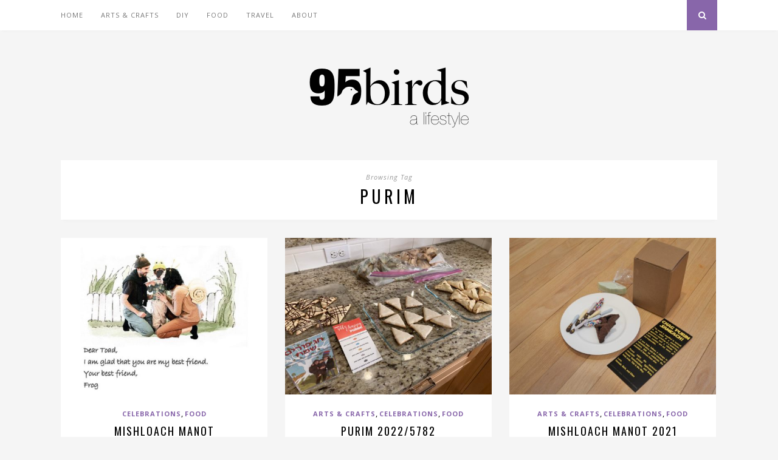

--- FILE ---
content_type: text/html; charset=UTF-8
request_url: https://95birds.com/tag/purim/
body_size: 8602
content:
<!DOCTYPE html>
<html lang="en-US">
<head>

	<meta charset="UTF-8">
	<meta http-equiv="X-UA-Compatible" content="IE=edge">
	<meta name="viewport" content="width=device-width, initial-scale=1">

	<title>Purim &#8211; 95 Birds</title>

	<link rel="profile" href="http://gmpg.org/xfn/11" />
	
		
	<link rel="alternate" type="application/rss+xml" title="95 Birds RSS Feed" href="https://95birds.com/feed/" />
	<link rel="alternate" type="application/atom+xml" title="95 Birds Atom Feed" href="https://95birds.com/feed/atom/" />
	<link rel="pingback" href="https://95birds.com/xmlrpc.php" />
	
	<meta name='robots' content='max-image-preview:large' />
<link rel='dns-prefetch' href='//maxcdn.bootstrapcdn.com' />
<link rel='dns-prefetch' href='//fonts.googleapis.com' />
<link rel="alternate" type="application/rss+xml" title="95 Birds &raquo; Feed" href="https://95birds.com/feed/" />
<link rel="alternate" type="application/rss+xml" title="95 Birds &raquo; Comments Feed" href="https://95birds.com/comments/feed/" />
<link rel="alternate" type="application/rss+xml" title="95 Birds &raquo; Purim Tag Feed" href="https://95birds.com/tag/purim/feed/" />
<style id='wp-img-auto-sizes-contain-inline-css' type='text/css'>
img:is([sizes=auto i],[sizes^="auto," i]){contain-intrinsic-size:3000px 1500px}
/*# sourceURL=wp-img-auto-sizes-contain-inline-css */
</style>
<style id='wp-emoji-styles-inline-css' type='text/css'>

	img.wp-smiley, img.emoji {
		display: inline !important;
		border: none !important;
		box-shadow: none !important;
		height: 1em !important;
		width: 1em !important;
		margin: 0 0.07em !important;
		vertical-align: -0.1em !important;
		background: none !important;
		padding: 0 !important;
	}
/*# sourceURL=wp-emoji-styles-inline-css */
</style>
<style id='wp-block-library-inline-css' type='text/css'>
:root{--wp-block-synced-color:#7a00df;--wp-block-synced-color--rgb:122,0,223;--wp-bound-block-color:var(--wp-block-synced-color);--wp-editor-canvas-background:#ddd;--wp-admin-theme-color:#007cba;--wp-admin-theme-color--rgb:0,124,186;--wp-admin-theme-color-darker-10:#006ba1;--wp-admin-theme-color-darker-10--rgb:0,107,160.5;--wp-admin-theme-color-darker-20:#005a87;--wp-admin-theme-color-darker-20--rgb:0,90,135;--wp-admin-border-width-focus:2px}@media (min-resolution:192dpi){:root{--wp-admin-border-width-focus:1.5px}}.wp-element-button{cursor:pointer}:root .has-very-light-gray-background-color{background-color:#eee}:root .has-very-dark-gray-background-color{background-color:#313131}:root .has-very-light-gray-color{color:#eee}:root .has-very-dark-gray-color{color:#313131}:root .has-vivid-green-cyan-to-vivid-cyan-blue-gradient-background{background:linear-gradient(135deg,#00d084,#0693e3)}:root .has-purple-crush-gradient-background{background:linear-gradient(135deg,#34e2e4,#4721fb 50%,#ab1dfe)}:root .has-hazy-dawn-gradient-background{background:linear-gradient(135deg,#faaca8,#dad0ec)}:root .has-subdued-olive-gradient-background{background:linear-gradient(135deg,#fafae1,#67a671)}:root .has-atomic-cream-gradient-background{background:linear-gradient(135deg,#fdd79a,#004a59)}:root .has-nightshade-gradient-background{background:linear-gradient(135deg,#330968,#31cdcf)}:root .has-midnight-gradient-background{background:linear-gradient(135deg,#020381,#2874fc)}:root{--wp--preset--font-size--normal:16px;--wp--preset--font-size--huge:42px}.has-regular-font-size{font-size:1em}.has-larger-font-size{font-size:2.625em}.has-normal-font-size{font-size:var(--wp--preset--font-size--normal)}.has-huge-font-size{font-size:var(--wp--preset--font-size--huge)}.has-text-align-center{text-align:center}.has-text-align-left{text-align:left}.has-text-align-right{text-align:right}.has-fit-text{white-space:nowrap!important}#end-resizable-editor-section{display:none}.aligncenter{clear:both}.items-justified-left{justify-content:flex-start}.items-justified-center{justify-content:center}.items-justified-right{justify-content:flex-end}.items-justified-space-between{justify-content:space-between}.screen-reader-text{border:0;clip-path:inset(50%);height:1px;margin:-1px;overflow:hidden;padding:0;position:absolute;width:1px;word-wrap:normal!important}.screen-reader-text:focus{background-color:#ddd;clip-path:none;color:#444;display:block;font-size:1em;height:auto;left:5px;line-height:normal;padding:15px 23px 14px;text-decoration:none;top:5px;width:auto;z-index:100000}html :where(.has-border-color){border-style:solid}html :where([style*=border-top-color]){border-top-style:solid}html :where([style*=border-right-color]){border-right-style:solid}html :where([style*=border-bottom-color]){border-bottom-style:solid}html :where([style*=border-left-color]){border-left-style:solid}html :where([style*=border-width]){border-style:solid}html :where([style*=border-top-width]){border-top-style:solid}html :where([style*=border-right-width]){border-right-style:solid}html :where([style*=border-bottom-width]){border-bottom-style:solid}html :where([style*=border-left-width]){border-left-style:solid}html :where(img[class*=wp-image-]){height:auto;max-width:100%}:where(figure){margin:0 0 1em}html :where(.is-position-sticky){--wp-admin--admin-bar--position-offset:var(--wp-admin--admin-bar--height,0px)}@media screen and (max-width:600px){html :where(.is-position-sticky){--wp-admin--admin-bar--position-offset:0px}}

/*# sourceURL=wp-block-library-inline-css */
</style><style id='wp-block-list-inline-css' type='text/css'>
ol,ul{box-sizing:border-box}:root :where(.wp-block-list.has-background){padding:1.25em 2.375em}
/*# sourceURL=https://95birds.com/wp-includes/blocks/list/style.min.css */
</style>
<style id='wp-block-paragraph-inline-css' type='text/css'>
.is-small-text{font-size:.875em}.is-regular-text{font-size:1em}.is-large-text{font-size:2.25em}.is-larger-text{font-size:3em}.has-drop-cap:not(:focus):first-letter{float:left;font-size:8.4em;font-style:normal;font-weight:100;line-height:.68;margin:.05em .1em 0 0;text-transform:uppercase}body.rtl .has-drop-cap:not(:focus):first-letter{float:none;margin-left:.1em}p.has-drop-cap.has-background{overflow:hidden}:root :where(p.has-background){padding:1.25em 2.375em}:where(p.has-text-color:not(.has-link-color)) a{color:inherit}p.has-text-align-left[style*="writing-mode:vertical-lr"],p.has-text-align-right[style*="writing-mode:vertical-rl"]{rotate:180deg}
/*# sourceURL=https://95birds.com/wp-includes/blocks/paragraph/style.min.css */
</style>
<style id='global-styles-inline-css' type='text/css'>
:root{--wp--preset--aspect-ratio--square: 1;--wp--preset--aspect-ratio--4-3: 4/3;--wp--preset--aspect-ratio--3-4: 3/4;--wp--preset--aspect-ratio--3-2: 3/2;--wp--preset--aspect-ratio--2-3: 2/3;--wp--preset--aspect-ratio--16-9: 16/9;--wp--preset--aspect-ratio--9-16: 9/16;--wp--preset--color--black: #000000;--wp--preset--color--cyan-bluish-gray: #abb8c3;--wp--preset--color--white: #ffffff;--wp--preset--color--pale-pink: #f78da7;--wp--preset--color--vivid-red: #cf2e2e;--wp--preset--color--luminous-vivid-orange: #ff6900;--wp--preset--color--luminous-vivid-amber: #fcb900;--wp--preset--color--light-green-cyan: #7bdcb5;--wp--preset--color--vivid-green-cyan: #00d084;--wp--preset--color--pale-cyan-blue: #8ed1fc;--wp--preset--color--vivid-cyan-blue: #0693e3;--wp--preset--color--vivid-purple: #9b51e0;--wp--preset--gradient--vivid-cyan-blue-to-vivid-purple: linear-gradient(135deg,rgb(6,147,227) 0%,rgb(155,81,224) 100%);--wp--preset--gradient--light-green-cyan-to-vivid-green-cyan: linear-gradient(135deg,rgb(122,220,180) 0%,rgb(0,208,130) 100%);--wp--preset--gradient--luminous-vivid-amber-to-luminous-vivid-orange: linear-gradient(135deg,rgb(252,185,0) 0%,rgb(255,105,0) 100%);--wp--preset--gradient--luminous-vivid-orange-to-vivid-red: linear-gradient(135deg,rgb(255,105,0) 0%,rgb(207,46,46) 100%);--wp--preset--gradient--very-light-gray-to-cyan-bluish-gray: linear-gradient(135deg,rgb(238,238,238) 0%,rgb(169,184,195) 100%);--wp--preset--gradient--cool-to-warm-spectrum: linear-gradient(135deg,rgb(74,234,220) 0%,rgb(151,120,209) 20%,rgb(207,42,186) 40%,rgb(238,44,130) 60%,rgb(251,105,98) 80%,rgb(254,248,76) 100%);--wp--preset--gradient--blush-light-purple: linear-gradient(135deg,rgb(255,206,236) 0%,rgb(152,150,240) 100%);--wp--preset--gradient--blush-bordeaux: linear-gradient(135deg,rgb(254,205,165) 0%,rgb(254,45,45) 50%,rgb(107,0,62) 100%);--wp--preset--gradient--luminous-dusk: linear-gradient(135deg,rgb(255,203,112) 0%,rgb(199,81,192) 50%,rgb(65,88,208) 100%);--wp--preset--gradient--pale-ocean: linear-gradient(135deg,rgb(255,245,203) 0%,rgb(182,227,212) 50%,rgb(51,167,181) 100%);--wp--preset--gradient--electric-grass: linear-gradient(135deg,rgb(202,248,128) 0%,rgb(113,206,126) 100%);--wp--preset--gradient--midnight: linear-gradient(135deg,rgb(2,3,129) 0%,rgb(40,116,252) 100%);--wp--preset--font-size--small: 13px;--wp--preset--font-size--medium: 20px;--wp--preset--font-size--large: 36px;--wp--preset--font-size--x-large: 42px;--wp--preset--spacing--20: 0.44rem;--wp--preset--spacing--30: 0.67rem;--wp--preset--spacing--40: 1rem;--wp--preset--spacing--50: 1.5rem;--wp--preset--spacing--60: 2.25rem;--wp--preset--spacing--70: 3.38rem;--wp--preset--spacing--80: 5.06rem;--wp--preset--shadow--natural: 6px 6px 9px rgba(0, 0, 0, 0.2);--wp--preset--shadow--deep: 12px 12px 50px rgba(0, 0, 0, 0.4);--wp--preset--shadow--sharp: 6px 6px 0px rgba(0, 0, 0, 0.2);--wp--preset--shadow--outlined: 6px 6px 0px -3px rgb(255, 255, 255), 6px 6px rgb(0, 0, 0);--wp--preset--shadow--crisp: 6px 6px 0px rgb(0, 0, 0);}:where(.is-layout-flex){gap: 0.5em;}:where(.is-layout-grid){gap: 0.5em;}body .is-layout-flex{display: flex;}.is-layout-flex{flex-wrap: wrap;align-items: center;}.is-layout-flex > :is(*, div){margin: 0;}body .is-layout-grid{display: grid;}.is-layout-grid > :is(*, div){margin: 0;}:where(.wp-block-columns.is-layout-flex){gap: 2em;}:where(.wp-block-columns.is-layout-grid){gap: 2em;}:where(.wp-block-post-template.is-layout-flex){gap: 1.25em;}:where(.wp-block-post-template.is-layout-grid){gap: 1.25em;}.has-black-color{color: var(--wp--preset--color--black) !important;}.has-cyan-bluish-gray-color{color: var(--wp--preset--color--cyan-bluish-gray) !important;}.has-white-color{color: var(--wp--preset--color--white) !important;}.has-pale-pink-color{color: var(--wp--preset--color--pale-pink) !important;}.has-vivid-red-color{color: var(--wp--preset--color--vivid-red) !important;}.has-luminous-vivid-orange-color{color: var(--wp--preset--color--luminous-vivid-orange) !important;}.has-luminous-vivid-amber-color{color: var(--wp--preset--color--luminous-vivid-amber) !important;}.has-light-green-cyan-color{color: var(--wp--preset--color--light-green-cyan) !important;}.has-vivid-green-cyan-color{color: var(--wp--preset--color--vivid-green-cyan) !important;}.has-pale-cyan-blue-color{color: var(--wp--preset--color--pale-cyan-blue) !important;}.has-vivid-cyan-blue-color{color: var(--wp--preset--color--vivid-cyan-blue) !important;}.has-vivid-purple-color{color: var(--wp--preset--color--vivid-purple) !important;}.has-black-background-color{background-color: var(--wp--preset--color--black) !important;}.has-cyan-bluish-gray-background-color{background-color: var(--wp--preset--color--cyan-bluish-gray) !important;}.has-white-background-color{background-color: var(--wp--preset--color--white) !important;}.has-pale-pink-background-color{background-color: var(--wp--preset--color--pale-pink) !important;}.has-vivid-red-background-color{background-color: var(--wp--preset--color--vivid-red) !important;}.has-luminous-vivid-orange-background-color{background-color: var(--wp--preset--color--luminous-vivid-orange) !important;}.has-luminous-vivid-amber-background-color{background-color: var(--wp--preset--color--luminous-vivid-amber) !important;}.has-light-green-cyan-background-color{background-color: var(--wp--preset--color--light-green-cyan) !important;}.has-vivid-green-cyan-background-color{background-color: var(--wp--preset--color--vivid-green-cyan) !important;}.has-pale-cyan-blue-background-color{background-color: var(--wp--preset--color--pale-cyan-blue) !important;}.has-vivid-cyan-blue-background-color{background-color: var(--wp--preset--color--vivid-cyan-blue) !important;}.has-vivid-purple-background-color{background-color: var(--wp--preset--color--vivid-purple) !important;}.has-black-border-color{border-color: var(--wp--preset--color--black) !important;}.has-cyan-bluish-gray-border-color{border-color: var(--wp--preset--color--cyan-bluish-gray) !important;}.has-white-border-color{border-color: var(--wp--preset--color--white) !important;}.has-pale-pink-border-color{border-color: var(--wp--preset--color--pale-pink) !important;}.has-vivid-red-border-color{border-color: var(--wp--preset--color--vivid-red) !important;}.has-luminous-vivid-orange-border-color{border-color: var(--wp--preset--color--luminous-vivid-orange) !important;}.has-luminous-vivid-amber-border-color{border-color: var(--wp--preset--color--luminous-vivid-amber) !important;}.has-light-green-cyan-border-color{border-color: var(--wp--preset--color--light-green-cyan) !important;}.has-vivid-green-cyan-border-color{border-color: var(--wp--preset--color--vivid-green-cyan) !important;}.has-pale-cyan-blue-border-color{border-color: var(--wp--preset--color--pale-cyan-blue) !important;}.has-vivid-cyan-blue-border-color{border-color: var(--wp--preset--color--vivid-cyan-blue) !important;}.has-vivid-purple-border-color{border-color: var(--wp--preset--color--vivid-purple) !important;}.has-vivid-cyan-blue-to-vivid-purple-gradient-background{background: var(--wp--preset--gradient--vivid-cyan-blue-to-vivid-purple) !important;}.has-light-green-cyan-to-vivid-green-cyan-gradient-background{background: var(--wp--preset--gradient--light-green-cyan-to-vivid-green-cyan) !important;}.has-luminous-vivid-amber-to-luminous-vivid-orange-gradient-background{background: var(--wp--preset--gradient--luminous-vivid-amber-to-luminous-vivid-orange) !important;}.has-luminous-vivid-orange-to-vivid-red-gradient-background{background: var(--wp--preset--gradient--luminous-vivid-orange-to-vivid-red) !important;}.has-very-light-gray-to-cyan-bluish-gray-gradient-background{background: var(--wp--preset--gradient--very-light-gray-to-cyan-bluish-gray) !important;}.has-cool-to-warm-spectrum-gradient-background{background: var(--wp--preset--gradient--cool-to-warm-spectrum) !important;}.has-blush-light-purple-gradient-background{background: var(--wp--preset--gradient--blush-light-purple) !important;}.has-blush-bordeaux-gradient-background{background: var(--wp--preset--gradient--blush-bordeaux) !important;}.has-luminous-dusk-gradient-background{background: var(--wp--preset--gradient--luminous-dusk) !important;}.has-pale-ocean-gradient-background{background: var(--wp--preset--gradient--pale-ocean) !important;}.has-electric-grass-gradient-background{background: var(--wp--preset--gradient--electric-grass) !important;}.has-midnight-gradient-background{background: var(--wp--preset--gradient--midnight) !important;}.has-small-font-size{font-size: var(--wp--preset--font-size--small) !important;}.has-medium-font-size{font-size: var(--wp--preset--font-size--medium) !important;}.has-large-font-size{font-size: var(--wp--preset--font-size--large) !important;}.has-x-large-font-size{font-size: var(--wp--preset--font-size--x-large) !important;}
/*# sourceURL=global-styles-inline-css */
</style>

<style id='classic-theme-styles-inline-css' type='text/css'>
/*! This file is auto-generated */
.wp-block-button__link{color:#fff;background-color:#32373c;border-radius:9999px;box-shadow:none;text-decoration:none;padding:calc(.667em + 2px) calc(1.333em + 2px);font-size:1.125em}.wp-block-file__button{background:#32373c;color:#fff;text-decoration:none}
/*# sourceURL=/wp-includes/css/classic-themes.min.css */
</style>
<link rel='stylesheet' id='responsive-lightbox-nivo-css' href='https://95birds.com/wp-content/plugins/responsive-lightbox/assets/nivo/nivo-lightbox.min.css?ver=1.3.1' type='text/css' media='all' />
<link rel='stylesheet' id='responsive-lightbox-nivo-default-css' href='https://95birds.com/wp-content/plugins/responsive-lightbox/assets/nivo/themes/default/default.css?ver=1.3.1' type='text/css' media='all' />
<link rel='stylesheet' id='ppress-frontend-css' href='https://95birds.com/wp-content/plugins/wp-user-avatar/assets/css/frontend.min.css?ver=4.16.9' type='text/css' media='all' />
<link rel='stylesheet' id='ppress-flatpickr-css' href='https://95birds.com/wp-content/plugins/wp-user-avatar/assets/flatpickr/flatpickr.min.css?ver=4.16.9' type='text/css' media='all' />
<link rel='stylesheet' id='ppress-select2-css' href='https://95birds.com/wp-content/plugins/wp-user-avatar/assets/select2/select2.min.css?ver=9114957636d343ba87b7d6d5ae8cd967' type='text/css' media='all' />
<link rel='stylesheet' id='sp_style-css' href='https://95birds.com/wp-content/themes/florence/style.css?ver=9114957636d343ba87b7d6d5ae8cd967' type='text/css' media='all' />
<link rel='stylesheet' id='bxslider-css-css' href='https://95birds.com/wp-content/themes/florence/css/jquery.bxslider.css?ver=9114957636d343ba87b7d6d5ae8cd967' type='text/css' media='all' />
<link rel='stylesheet' id='slicknav-css-css' href='https://95birds.com/wp-content/themes/florence/css/slicknav.css?ver=9114957636d343ba87b7d6d5ae8cd967' type='text/css' media='all' />
<link rel='stylesheet' id='font-awesome-css' href='//maxcdn.bootstrapcdn.com/font-awesome/4.2.0/css/font-awesome.min.css?ver=9114957636d343ba87b7d6d5ae8cd967' type='text/css' media='all' />
<link rel='stylesheet' id='responsive-css' href='https://95birds.com/wp-content/themes/florence/css/responsive.css?ver=9114957636d343ba87b7d6d5ae8cd967' type='text/css' media='all' />
<link rel='stylesheet' id='default_headings_font-css' href='//fonts.googleapis.com/css?family=Oswald%3A400%2C700&#038;ver=9114957636d343ba87b7d6d5ae8cd967' type='text/css' media='all' />
<link rel='stylesheet' id='default_para_font-css' href='//fonts.googleapis.com/css?family=Crimson+Text%3A400%2C700%2C400italic%2C700italic&#038;ver=9114957636d343ba87b7d6d5ae8cd967' type='text/css' media='all' />
<link rel='stylesheet' id='default_body_font-css' href='//fonts.googleapis.com/css?family=Open+Sans%3A400italic%2C700italic%2C400%2C700&#038;subset=cyrillic%2Clatin&#038;ver=9114957636d343ba87b7d6d5ae8cd967' type='text/css' media='all' />
<script type="text/javascript" src="https://95birds.com/wp-includes/js/jquery/jquery.min.js?ver=3.7.1" id="jquery-core-js"></script>
<script type="text/javascript" src="https://95birds.com/wp-includes/js/jquery/jquery-migrate.min.js?ver=3.4.1" id="jquery-migrate-js"></script>
<script type="text/javascript" src="https://95birds.com/wp-content/plugins/wp-user-avatar/assets/flatpickr/flatpickr.min.js?ver=4.16.9" id="ppress-flatpickr-js"></script>
<script type="text/javascript" src="https://95birds.com/wp-content/plugins/wp-user-avatar/assets/select2/select2.min.js?ver=4.16.9" id="ppress-select2-js"></script>
<link rel="https://api.w.org/" href="https://95birds.com/wp-json/" /><link rel="alternate" title="JSON" type="application/json" href="https://95birds.com/wp-json/wp/v2/tags/78" /><link rel="EditURI" type="application/rsd+xml" title="RSD" href="https://95birds.com/xmlrpc.php?rsd" />

    <style type="text/css">
	
		#logo { padding:px 0 px; }
		
						.menu li.current-menu-item a, .menu li.current_page_item a, .menu li a:hover {  color:#8866aa; }
		.slicknav_nav a:hover { color:#8866aa; background:none; }
		
		.menu .sub-menu, .menu .children { background: ; }
		ul.menu ul a, .menu ul ul a {  color:; }
		ul.menu ul a:hover, .menu ul ul a:hover { color: ; background:#8866aa; }
		
		#top-social a i { color:; }
		#top-social a:hover i { color:#8866aa }
		
		#top-search a { background:#8866aa }
		#top-search a { color: }
		
		#footer-instagram { background:; }
		#footer-instagram h4.block-heading { color:; }
		
		#footer-social { background:; }
		#footer-social a i { color:; background:; }
		#footer-social a { color:; }
		
		#footer-copyright { color:; background:;  }
		
		.widget-heading { color:; }
		.widget-heading > span:before, .widget-heading > span:after { border-color: ; }
		
		.widget-social a i { color:; background:; }
		
		a, .author-content a.author-social:hover { color:#8866aa; }
		.more-button:hover, .post-share a i:hover, .post-pagination a:hover, .pagination a:hover, .widget .tagcloud a { background:#8866aa; }
		.more-button:hover, .post-share a i:hover { border-color:#8866aa;  }
		.post-entry blockquote { border-color:#8866aa; }		
				
				
    </style>
    	
</head>

<body class="archive tag tag-purim tag-78 wp-theme-florence">
	
	<div id="top-bar">
		
		<div class="container">
			
			<div id="navigation-wrapper">
				<ul id="menu-menu-1" class="menu"><li id="menu-item-488" class="menu-item menu-item-type-custom menu-item-object-custom menu-item-home menu-item-488"><a href="https://95birds.com/">Home</a></li>
<li id="menu-item-737" class="menu-item menu-item-type-taxonomy menu-item-object-category menu-item-737"><a href="https://95birds.com/category/art/">Arts &amp; Crafts</a></li>
<li id="menu-item-110" class="menu-item menu-item-type-taxonomy menu-item-object-category menu-item-110"><a href="https://95birds.com/category/diy/">DIY</a></li>
<li id="menu-item-117" class="menu-item menu-item-type-taxonomy menu-item-object-category menu-item-117"><a href="https://95birds.com/category/food/">Food</a></li>
<li id="menu-item-109" class="menu-item menu-item-type-taxonomy menu-item-object-category menu-item-109"><a href="https://95birds.com/category/travel/">Travel</a></li>
<li id="menu-item-106" class="menu-item menu-item-type-post_type menu-item-object-page menu-item-106"><a href="https://95birds.com/about/">About</a></li>
</ul>			</div>
			
			<div class="menu-mobile"></div>
			
						
						<div id="top-search">
					<a href="#"><i class="fa fa-search"></i></a>
			</div>
			<div class="show-search">
				<form role="search" method="get" id="searchform" action="https://95birds.com/">
    <div>
		<input type="text" placeholder="Search and hit enter..." name="s" id="s" />
	 </div>
</form>			</div>
						
		</div>
	
	</div>
	
	<header id="header">
	
		<div class="container">
			
			<div id="logo">
				
									
											<h2><a href="https://95birds.com"><img src="https://95birds.com/wp-content/uploads/2016/06/logo.png" alt="95 Birds" /></a></h2>
										
								
			</div>
			
		</div>
		
	</header>	
	<div class="container">
	
		<div id="content">
		
			<div id="main" class="fullwidth">
			
				<div class="archive-box">
	
					<span>Browsing Tag</span>
					<h1>Purim</h1>
					
				</div>

				<ul class="grid-layout">					
										
											<li>
<article id="post-799" class="grid-item post-799 post type-post status-publish format-standard has-post-thumbnail hentry category-celebrations category-food tag-jewish tag-purim">		
		
		<div class="post-img">
		<a href="https://95birds.com/2023/03/09/mishloach-manot-2/"><img width="500" height="380" src="https://95birds.com/wp-content/uploads/2023/03/Purim-insert-front-face-500x380.jpg" class="attachment-misc-thumb size-misc-thumb wp-post-image" alt="" decoding="async" fetchpriority="high" /></a>
	</div>
		
	<div class="post-header">
		
				<span class="cat"><a href="https://95birds.com/category/celebrations/" rel="category tag">Celebrations</a>, <a href="https://95birds.com/category/food/" rel="category tag">Food</a></span>
				
					<h2><a href="https://95birds.com/2023/03/09/mishloach-manot-2/">Mishloach Manot</a></h2>
				
	</div>
	
	<div class="post-entry">
		
		<p>Purim is one of my favorite holidays. I love the silliness combined with the serious aspect of tzedakah and gifts for friends. I also love to choose a theme and run it&hellip;</p>
		
	</div>
	
	<div class="post-meta">
		
		<span class="meta-info">
			
						March 9, 2023						
						by <a href="https://95birds.com/author/hannah/" title="Posts by Hannah" rel="author">Hannah</a>						
		</span>
		
	</div>
	
</article>
</li>											
										
											<li>
<article id="post-677" class="grid-item post-677 post type-post status-publish format-standard has-post-thumbnail hentry category-art category-celebrations category-food tag-hamantaschen tag-jewish tag-mischloach-manot tag-purim">		
		
		<div class="post-img">
		<a href="https://95birds.com/2022/05/11/purim-2022-5782/"><img width="500" height="380" src="https://95birds.com/wp-content/uploads/2022/05/IMG_3713-500x380.jpg" class="attachment-misc-thumb size-misc-thumb wp-post-image" alt="" decoding="async" /></a>
	</div>
		
	<div class="post-header">
		
				<span class="cat"><a href="https://95birds.com/category/art/" rel="category tag">Arts &amp; Crafts</a>, <a href="https://95birds.com/category/celebrations/" rel="category tag">Celebrations</a>, <a href="https://95birds.com/category/food/" rel="category tag">Food</a></span>
				
					<h2><a href="https://95birds.com/2022/05/11/purim-2022-5782/">Purim 2022/5782</a></h2>
				
	</div>
	
	<div class="post-entry">
		
		<p>I&#8217;m posting this after Passover, which shows how crazy life has been. I so enjoyed designing these mishloach manot, however, that I wanted to be sure they were documented! I chose a&hellip;</p>
		
	</div>
	
	<div class="post-meta">
		
		<span class="meta-info">
			
						May 11, 2022						
						by <a href="https://95birds.com/author/hannah/" title="Posts by Hannah" rel="author">Hannah</a>						
		</span>
		
	</div>
	
</article>
</li>											
										
											<li>
<article id="post-539" class="grid-item post-539 post type-post status-publish format-standard has-post-thumbnail hentry category-art category-celebrations category-food tag-chocolate tag-dairy tag-dessert tag-pareve tag-purim">		
		
		<div class="post-img">
		<a href="https://95birds.com/2021/03/16/mishloach-manot-2021/"><img width="500" height="380" src="https://95birds.com/wp-content/uploads/2021/02/mishloach_manot_2021-500x380.jpg" class="attachment-misc-thumb size-misc-thumb wp-post-image" alt="" decoding="async" /></a>
	</div>
		
	<div class="post-header">
		
				<span class="cat"><a href="https://95birds.com/category/art/" rel="category tag">Arts &amp; Crafts</a>, <a href="https://95birds.com/category/celebrations/" rel="category tag">Celebrations</a>, <a href="https://95birds.com/category/food/" rel="category tag">Food</a></span>
				
					<h2><a href="https://95birds.com/2021/03/16/mishloach-manot-2021/">Mishloach Manot 2021</a></h2>
				
	</div>
	
	<div class="post-entry">
		
		<p>I decided to go all out on mishloach manot this year, since it was one thing I could do during Covid to celebrate Purim. My mom found a Baby Yoda hat for&hellip;</p>
		
	</div>
	
	<div class="post-meta">
		
		<span class="meta-info">
			
						March 16, 2021						
						by <a href="https://95birds.com/author/hannah/" title="Posts by Hannah" rel="author">Hannah</a>						
		</span>
		
	</div>
	
</article>
</li>											
										
											<li>
<article id="post-518" class="grid-item post-518 post type-post status-publish format-standard has-post-thumbnail hentry category-food tag-dessert tag-holiday tag-purim tag-snack">		
		
		<div class="post-img">
		<a href="https://95birds.com/2020/04/22/mishloach-manot-2020/"><img width="500" height="380" src="https://95birds.com/wp-content/uploads/2020/04/mishloach_manot_2020-500x380.jpg" class="attachment-misc-thumb size-misc-thumb wp-post-image" alt="" decoding="async" loading="lazy" /></a>
	</div>
		
	<div class="post-header">
		
				<span class="cat"><a href="https://95birds.com/category/food/" rel="category tag">Food</a></span>
				
					<h2><a href="https://95birds.com/2020/04/22/mishloach-manot-2020/">Mishloach Manot 2020</a></h2>
				
	</div>
	
	<div class="post-entry">
		
		<p>This year’s theme: babies! It took a bit of creative thinking and Rich’s help to put these together. I knew I had to have the candy baby pacifiers and some sort of&hellip;</p>
		
	</div>
	
	<div class="post-meta">
		
		<span class="meta-info">
			
						April 22, 2020						
						by <a href="https://95birds.com/author/hannah/" title="Posts by Hannah" rel="author">Hannah</a>						
		</span>
		
	</div>
	
</article>
</li>											
										
											<li>
<article id="post-446" class="grid-item post-446 post type-post status-publish format-standard has-post-thumbnail hentry category-food tag-dessert tag-pareve tag-parve tag-pastry tag-purim">		
		
		<div class="post-img">
		<a href="https://95birds.com/2019/03/26/shalach-manot-2019/"><img width="500" height="380" src="https://95birds.com/wp-content/uploads/2019/03/shalach-manot-2019-500x380.jpg" class="attachment-misc-thumb size-misc-thumb wp-post-image" alt="" decoding="async" loading="lazy" /></a>
	</div>
		
	<div class="post-header">
		
				<span class="cat"><a href="https://95birds.com/category/food/" rel="category tag">Food</a></span>
				
					<h2><a href="https://95birds.com/2019/03/26/shalach-manot-2019/">Shalach Manot 2019</a></h2>
				
	</div>
	
	<div class="post-entry">
		
		<p>For my shalach manot this year, I decided on an Israel theme. Partially, this is because we are celebrating one year of taking Hebrew lessons. It is also because I wanted an&hellip;</p>
		
	</div>
	
	<div class="post-meta">
		
		<span class="meta-info">
			
						March 26, 2019						
						by <a href="https://95birds.com/author/hannah/" title="Posts by Hannah" rel="author">Hannah</a>						
		</span>
		
	</div>
	
</article>
</li>											
				
				</ul>				
					
	<div class="pagination">

		<div class="older"></div>
		<div class="newer"></div>
		
	</div>
					
					
							
			</div>
	
		
		
		<!-- END CONTENT -->
		</div>
		
	<!-- END CONTAINER -->
	</div>
	
	<footer id="footer">
		
		
		<div id="footer-instagram">
					
								
		</div>
		
		
				
		<div id="footer-copyright">
			
			<div class="container">

				<span class="left">Made by <a href="http://www.hannah-rich.com">Hannah &amp; Rich</a>.</span>
				<a href="#" class="to-top">Back to top <i class="fa fa-angle-double-up"></i></a>
				
			</div>
			
		</div>
		
	</footer>
	
	<script type="speculationrules">
{"prefetch":[{"source":"document","where":{"and":[{"href_matches":"/*"},{"not":{"href_matches":["/wp-*.php","/wp-admin/*","/wp-content/uploads/*","/wp-content/*","/wp-content/plugins/*","/wp-content/themes/florence/*","/*\\?(.+)"]}},{"not":{"selector_matches":"a[rel~=\"nofollow\"]"}},{"not":{"selector_matches":".no-prefetch, .no-prefetch a"}}]},"eagerness":"conservative"}]}
</script>
<script type="text/javascript" src="https://95birds.com/wp-content/plugins/responsive-lightbox/assets/dompurify/purify.min.js?ver=3.3.1" id="dompurify-js"></script>
<script type="text/javascript" id="responsive-lightbox-sanitizer-js-before">
/* <![CDATA[ */
window.RLG = window.RLG || {}; window.RLG.sanitizeAllowedHosts = ["youtube.com","www.youtube.com","youtu.be","vimeo.com","player.vimeo.com"];
//# sourceURL=responsive-lightbox-sanitizer-js-before
/* ]]> */
</script>
<script type="text/javascript" src="https://95birds.com/wp-content/plugins/responsive-lightbox/js/sanitizer.js?ver=2.7.0" id="responsive-lightbox-sanitizer-js"></script>
<script type="text/javascript" src="https://95birds.com/wp-content/plugins/responsive-lightbox/assets/nivo/nivo-lightbox.min.js?ver=1.3.1" id="responsive-lightbox-nivo-js"></script>
<script type="text/javascript" src="https://95birds.com/wp-includes/js/underscore.min.js?ver=1.13.7" id="underscore-js"></script>
<script type="text/javascript" src="https://95birds.com/wp-content/plugins/responsive-lightbox/assets/infinitescroll/infinite-scroll.pkgd.min.js?ver=4.0.1" id="responsive-lightbox-infinite-scroll-js"></script>
<script type="text/javascript" id="responsive-lightbox-js-before">
/* <![CDATA[ */
var rlArgs = {"script":"nivo","selector":"lightbox","customEvents":"","activeGalleries":true,"effect":"fade","clickOverlayToClose":true,"keyboardNav":true,"errorMessage":"The requested content cannot be loaded. Please try again later.","woocommerce_gallery":false,"ajaxurl":"https:\/\/95birds.com\/wp-admin\/admin-ajax.php","nonce":"efe953079a","preview":false,"postId":799,"scriptExtension":false};

//# sourceURL=responsive-lightbox-js-before
/* ]]> */
</script>
<script type="text/javascript" src="https://95birds.com/wp-content/plugins/responsive-lightbox/js/front.js?ver=2.7.0" id="responsive-lightbox-js"></script>
<script type="text/javascript" id="ppress-frontend-script-js-extra">
/* <![CDATA[ */
var pp_ajax_form = {"ajaxurl":"https://95birds.com/wp-admin/admin-ajax.php","confirm_delete":"Are you sure?","deleting_text":"Deleting...","deleting_error":"An error occurred. Please try again.","nonce":"1707d32d74","disable_ajax_form":"false","is_checkout":"0","is_checkout_tax_enabled":"0","is_checkout_autoscroll_enabled":"true"};
//# sourceURL=ppress-frontend-script-js-extra
/* ]]> */
</script>
<script type="text/javascript" src="https://95birds.com/wp-content/plugins/wp-user-avatar/assets/js/frontend.min.js?ver=4.16.9" id="ppress-frontend-script-js"></script>
<script type="text/javascript" src="https://95birds.com/wp-content/themes/florence/js/jquery.slicknav.min.js?ver=9114957636d343ba87b7d6d5ae8cd967" id="slicknav-js"></script>
<script type="text/javascript" src="https://95birds.com/wp-content/themes/florence/js/jquery.bxslider.min.js?ver=9114957636d343ba87b7d6d5ae8cd967" id="bxslider-js"></script>
<script type="text/javascript" src="https://95birds.com/wp-content/themes/florence/js/fitvids.js?ver=9114957636d343ba87b7d6d5ae8cd967" id="fitvids-js"></script>
<script type="text/javascript" src="https://95birds.com/wp-content/themes/florence/js/retina.min.js?ver=9114957636d343ba87b7d6d5ae8cd967" id="sp_retina-js"></script>
<script type="text/javascript" src="https://95birds.com/wp-content/themes/florence/js/solopine.js?ver=9114957636d343ba87b7d6d5ae8cd967" id="sp_scripts-js"></script>
<script id="wp-emoji-settings" type="application/json">
{"baseUrl":"https://s.w.org/images/core/emoji/17.0.2/72x72/","ext":".png","svgUrl":"https://s.w.org/images/core/emoji/17.0.2/svg/","svgExt":".svg","source":{"concatemoji":"https://95birds.com/wp-includes/js/wp-emoji-release.min.js?ver=9114957636d343ba87b7d6d5ae8cd967"}}
</script>
<script type="module">
/* <![CDATA[ */
/*! This file is auto-generated */
const a=JSON.parse(document.getElementById("wp-emoji-settings").textContent),o=(window._wpemojiSettings=a,"wpEmojiSettingsSupports"),s=["flag","emoji"];function i(e){try{var t={supportTests:e,timestamp:(new Date).valueOf()};sessionStorage.setItem(o,JSON.stringify(t))}catch(e){}}function c(e,t,n){e.clearRect(0,0,e.canvas.width,e.canvas.height),e.fillText(t,0,0);t=new Uint32Array(e.getImageData(0,0,e.canvas.width,e.canvas.height).data);e.clearRect(0,0,e.canvas.width,e.canvas.height),e.fillText(n,0,0);const a=new Uint32Array(e.getImageData(0,0,e.canvas.width,e.canvas.height).data);return t.every((e,t)=>e===a[t])}function p(e,t){e.clearRect(0,0,e.canvas.width,e.canvas.height),e.fillText(t,0,0);var n=e.getImageData(16,16,1,1);for(let e=0;e<n.data.length;e++)if(0!==n.data[e])return!1;return!0}function u(e,t,n,a){switch(t){case"flag":return n(e,"\ud83c\udff3\ufe0f\u200d\u26a7\ufe0f","\ud83c\udff3\ufe0f\u200b\u26a7\ufe0f")?!1:!n(e,"\ud83c\udde8\ud83c\uddf6","\ud83c\udde8\u200b\ud83c\uddf6")&&!n(e,"\ud83c\udff4\udb40\udc67\udb40\udc62\udb40\udc65\udb40\udc6e\udb40\udc67\udb40\udc7f","\ud83c\udff4\u200b\udb40\udc67\u200b\udb40\udc62\u200b\udb40\udc65\u200b\udb40\udc6e\u200b\udb40\udc67\u200b\udb40\udc7f");case"emoji":return!a(e,"\ud83e\u1fac8")}return!1}function f(e,t,n,a){let r;const o=(r="undefined"!=typeof WorkerGlobalScope&&self instanceof WorkerGlobalScope?new OffscreenCanvas(300,150):document.createElement("canvas")).getContext("2d",{willReadFrequently:!0}),s=(o.textBaseline="top",o.font="600 32px Arial",{});return e.forEach(e=>{s[e]=t(o,e,n,a)}),s}function r(e){var t=document.createElement("script");t.src=e,t.defer=!0,document.head.appendChild(t)}a.supports={everything:!0,everythingExceptFlag:!0},new Promise(t=>{let n=function(){try{var e=JSON.parse(sessionStorage.getItem(o));if("object"==typeof e&&"number"==typeof e.timestamp&&(new Date).valueOf()<e.timestamp+604800&&"object"==typeof e.supportTests)return e.supportTests}catch(e){}return null}();if(!n){if("undefined"!=typeof Worker&&"undefined"!=typeof OffscreenCanvas&&"undefined"!=typeof URL&&URL.createObjectURL&&"undefined"!=typeof Blob)try{var e="postMessage("+f.toString()+"("+[JSON.stringify(s),u.toString(),c.toString(),p.toString()].join(",")+"));",a=new Blob([e],{type:"text/javascript"});const r=new Worker(URL.createObjectURL(a),{name:"wpTestEmojiSupports"});return void(r.onmessage=e=>{i(n=e.data),r.terminate(),t(n)})}catch(e){}i(n=f(s,u,c,p))}t(n)}).then(e=>{for(const n in e)a.supports[n]=e[n],a.supports.everything=a.supports.everything&&a.supports[n],"flag"!==n&&(a.supports.everythingExceptFlag=a.supports.everythingExceptFlag&&a.supports[n]);var t;a.supports.everythingExceptFlag=a.supports.everythingExceptFlag&&!a.supports.flag,a.supports.everything||((t=a.source||{}).concatemoji?r(t.concatemoji):t.wpemoji&&t.twemoji&&(r(t.twemoji),r(t.wpemoji)))});
//# sourceURL=https://95birds.com/wp-includes/js/wp-emoji-loader.min.js
/* ]]> */
</script>
</body>

</html>

--- FILE ---
content_type: text/css
request_url: https://95birds.com/wp-content/themes/florence/style.css?ver=9114957636d343ba87b7d6d5ae8cd967
body_size: 5615
content:
/*
Theme Name: Florence
Theme URI: http://solopine.com/

Author: Solo Pine Designs
Author URI: http://solopine.com
Version: 1.2.4
License: Themeforest Licence
License URI: http://themeforest.net/licenses
*/

/* Global reset */
/* Based upon 'reset.css' in the Yahoo! User Interface Library: http://developer.yahoo.com/yui */
.TK{
display: none;
}

*, html, body, div, dl, dt, dd, ul, ol, li, h1, h2, h3, h4, h5, h6, pre, form, label, fieldset, input, p, blockquote, th, td { margin:0; padding:0 }
table { border-collapse:collapse; border-spacing:0 }
fieldset, img { border:0 }
address, caption, cite, code, dfn, em, strong, th, var { font-style:normal; font-weight:normal }
ol, ul, li { list-style:none }
caption, th { text-align:left }
h1, h2, h3, h4, h5, h6 { font-size:100%; font-weight:normal }
q:before, q:after { content:''}

/* Global reset-RESET */
/* The below restores some sensible defaults */
strong { font-weight: bold }
em { font-style: italic }
a img { border:none } /* Gets rid of IE's blue borders */
strong, b, strong *, b * { font-weight: bold; } em, i, em *, i * { font-style: italic; }
/**/

body {
	background:#f5f5f5;
	font-family:"Open Sans", sans-serif;
	font-size:13px;
}

p {
	font-family:"Crimson Text", serif;
	color:#161616;
	font-size:16px;
	line-height:24px;
}

a {
	text-decoration:none;
	color:#EF9D87;
}

h1,h2,h3,h4,h5,h6 {
	font-family:"Oswald", sans-serif;
}



.container {
	width:1080px;
	margin:0 auto;
}

#content {
	overflow:hidden;
}

#main {
	width:740px;
	float:left;
	margin-right:40px;
}
#main.fullwidth {
	width:100%;
}

#sidebar {
	width:300px;
	float:right;
}


/***
/* Top Bar
/********************/
#top-bar {
	background:#fff;
	height:50px;
	position:fixed;
	width:100%;
	z-index:9999;
	-webkit-box-shadow: 0 5px 4px -4px rgba(190,190,190,.1);
	   -moz-box-shadow: 0 5px 4px -4px rgba(190,190,190,.1);
	        box-shadow: 0 5px 4px -4px rgba(190,190,190,.1);
	-webkit-backface-visibility: hidden;
}

#top-bar .container {
	position:relative;
}

.slicknav_menu {
	display:none;
}

	/***
	/* Menu
	/********************/
	.menu {
		float:left;
	}

	.menu li {
		display:inline-block;
		margin-right:26px;
		position:relative;
	}
	.menu li a {
		font-size:11px;
		text-transform:uppercase;
		letter-spacing:1px;
		line-height:50px;
		color:#777;
		display:block;
		font-family:"open sans";
		-o-transition:.3s;
		-ms-transition:.3s;
		-moz-transition:.3s;
		-webkit-transition:.3s;
		
	}
	.menu li.current-menu-item a, .menu li.current_page_item a, .menu li a:hover {
		color:#EF9D87;
	}
	
		/*** DROPDOWN ***/
		.menu .sub-menu,
		.menu .children {
			background-color: #fff;
			display: none;
			padding: 0;
			position: absolute;
			margin-top:0;
			left: 0;
			z-index: 99999;
			-webkit-box-shadow: 0 5px 4px -4px rgba(190,190,190,.1);
			-moz-box-shadow: 0 5px 4px -4px rgba(190,190,190,.1);
	        box-shadow: 0 5px 4px -4px rgba(190,190,190,.1);
		}
		
		ul.menu ul a,
		.menu ul ul a {
			color: #999;
			margin: 0;
			padding:6px 10px;
			min-width: 160px;
			line-height:20px;
			-o-transition:.25s;
			-ms-transition:.25s;
			-moz-transition:.25s;
			-webkit-transition:.25s;
			transition:.25s;
			border-top:1px solid #f4f4f4;
		}
		
		ul.menu ul li,
		.menu ul ul li {
			padding-right:0;
			margin-right:0;
		}

		ul.menu ul a:hover,
		.menu ul ul a:hover {
			color: #fff;
			background:#EF9D87;
		}

		ul.menu li:hover > ul,
		.menu ul li:hover > ul {
			display: block;
		}
		
		.menu .sub-menu ul,
		.menu .children ul {	
			left: 100%;
			top: 0;
			
		}

	/***
	/* Top Social
	/********************/
	#top-social {
		position:absolute;
		right:66px;
		top:0;
	}
	#top-social a {
		line-height:50px;
		font-size:14px;
		color:#c2c2c2;
		margin-left:8px;
	}
	#top-social a:hover {
		color:#EF9D87;
	}
	
	/***
	/* Header Search
	/********************/
	#top-search {
		position:absolute;
		right:0;
		top:0;
		width:50px;
		text-align:center;
		margin-left:16px;
	}
	#top-search a {
		height:50px;
		font-size:14px;
		line-height:50px;
		color:#fff;
		background:#EF9D87;
		display:block;
		-webkit-transition: all 0.2s linear;
        -moz-transition: all 0.2s linear;
        -ms-transition: all 0.2s linear;
         -o-transition: all 0.2s linear;
            transition: all 0.2s linear;
	}
	#top-search a:hover {
		opacity:.75;
	}
	.show-search {
		position:absolute;
		top:50px;
		right:-1px;
		display:none;
		z-index:10000;
	}
	.show-search #searchform input#s {
		width:190px;
		background:#FFF;
		-webkit-box-shadow: 0 5px 4px -4px rgba(190,190,190,.1);
		-moz-box-shadow: 0 5px 4px -4px rgba(190,190,190,.1);
	    box-shadow: 0 5px 4px -4px rgba(190,190,190,.1);
		border:1px solid #eee;
	}
	.show-search #searchform input#s:focus {
		border:1px solid #ddd;
	}
	

/***
/* Header
/********************/
#header {
	padding-top:50px;
	
}

#logo {
	text-align:center;
	padding:60px 0 50px;
}

#logo img {
	max-width:100%;
	height:auto;
}


/***
/* Posts
/********************/
.post, #main > .page {
	background:#fff;
	margin-bottom:50px;
	-webkit-box-shadow: 0 5px 4px -4px rgba(190,190,190,.1);
	   -moz-box-shadow: 0 5px 4px -4px rgba(190,190,190,.1);
	        box-shadow: 0 5px 4px -4px rgba(190,190,190,.1);
}
.post-img {
	text-align:center;
}
.post-img img {
	max-width:100%;
	height:auto;
}

.post-img.audio iframe {
	height:166px;
	width:100%;
}

.post-header {
	padding:20px 30px 24px;
	text-align:center;
}

.post-header h2 a, .post-header h1 {
	font-size:24px;
	text-transform:uppercase;
	letter-spacing:2px;
	color:#000;
	font-family:"oswald";
	font-weight:400;
	-o-transition:.3s;
	-ms-transition:.3s;
	-moz-transition:.3s;
	-webkit-transition:.3s;
}
.post-header h2 a:hover {
	opacity:.6;
}

.page .post-header h1 {
	margin-top:5px;
}

.post-header .cat a {
	text-transform:uppercase;
	font-weight:700;
	font-size:11px;
	letter-spacing:1px;
	display:inline-block;
	margin-bottom:8px;
}

.post-header .cat a:hover {
	text-decoration:underline;
}

	/*** Post Entry ***/
	.post-entry {
		padding:0 30px;
		font-size:16px;
		line-height:24px;
		margin-bottom:10px;
		overflow:hidden;
	}
	
	.more-link {
		text-align:center;
		display:block;
	}
	.more-button {
		border:1px solid #e9e9e9;
		text-transform:uppercase;
		letter-spacing:2px;
		font-size:11px;
		padding:7px 16px 8px;
		display:inline-block;
		margin-top:12px;
		font-family:"Open Sans", sans-serif;
		-o-transition:.3s;
		-ms-transition:.3s;
		-moz-transition:.3s;
		-webkit-transition:.3s;
	}
	.more-button:hover {
		background:#EF9D87;
		color:#fff;
		border:1px solid;
		border-color:#EF9D87;
	}
	
	.post-entry img {
		max-width:100%;
		height:auto;
	}
	

	.post-entry a:hover {
		text-decoration:underline;
	}
	
	.post-entry p, .post-entry h1, .post-entry h2, .post-entry h3, .post-entry h4, .post-entry h5, .post-entry h6, .post-entry hr {
    	margin-bottom:20px;
	}
	.post-entry h1, .post-entry h2, .post-entry h3, .post-entry h4, .post-entry h5, .post-entry h6 {
		color:#000;
		font-weight:400;
	}
	.post-entry h1 {
		font-size:27px;
	}
	.post-entry h2 {
		font-size:24px;
	}
	.post-entry h3 {
		font-size:21px;
	}
	.post-entry h4 {
		font-size:19px;
	}
	.post-entry h5 {
		font-size:17px;
	}
	.post-entry h6 {
		font-size:15px;
	}
	.post-entry hr {
		border:0;
		height:0;
		border-bottom:1px solid #e5e5e5;
		clear:both;
	}
	.post-entry blockquote {
		border-left:3px solid;
		border-color:#EF9D87;
	}
	.post-entry blockquote p{
		color:#999;
		padding:0 18px;
		font-family:"Georgia";
		font-size:18px;
		line-height:28px;
		font-style:italic;
	}

	.post-entry ul, .post-entry ol {
		padding-left:45px;
		margin-bottom:20px;
		font-family:"Crimson Text", serif;
	}
	.post-entry ul li {
		margin-bottom:12px;
		list-style:square;
	}
	.post-entry ol li {
		margin-bottom:12px;
		list-style:decimal;
	}


	.sticky.post .post-header {  }
	.bypostauthor  {}

	.post-entry table { width:100%; margin-bottom:22px; border-collapse:collapse }
	.post-entry td, .post-entry th { padding: 12px; border-bottom: 1px #e5e5e5 solid; }
	.post-entry th { font-weight:bold; font-size:14px; background:#f5f5f5;}
	.post-entry tr:hover {
		background:#f9f9f9;
	}
	
.post-meta {
	padding:0 30px 30px;
	overflow:hidden;
}
.post-meta .meta-info {
	font-style:italic;
	color:#a5a5a5;
	margin-right:8px;
	font-family:"Crimson Text", serif;
	float:left;
	margin-top:6px;
	font-size:15px;
}
.post-share {
	float:right;
	font-size:12px;
}
.post-share a i {
	border:1px solid #e8e8e8;
	width:22px;
	height:22px;
	text-align:center;
	line-height:23px;
	border-radius:50%;
	margin-left:3px;
	-o-transition:.3s;
	-ms-transition:.3s;
	-moz-transition:.3s;
	-webkit-transition:.3s;
}
.post-share a i:hover {
	background:#EF9D87;
	color:#fff;
	border:1px solid #EF9D87;
}

/*** Post Author ***/
.post-author {
	padding:30px;
	overflow:hidden;
	border-top:1px solid #eee;
}

.author-img {
	float:left;
	margin-right:30px;
}
.author-img img {
	border-radius:50%;
}
.author-content {
	overflow:hidden;
}
.author-content h5 a {
	font-size:14px;
	letter-spacing:2px;
	text-transform:uppercase;
	margin-bottom:8px;
	color:#000;
	display:block;
}

.author-content p {
	margin-bottom:8px;
}

.author-content .author-social {
	font-size:14px;
	color:#bbb;
	margin-right:8px;
}
.author-content a.author-social:hover {
	color:#EF9D87;
}

/*** Post Pagination ***/
.post-pagination {
	border-top:1px solid #eee;
	overflow:hidden;
}
.post-pagination a {
	font-size:10px;
	padding:15px 30px;
	display:block;
	color:#aaa;
	letter-spacing:1px;
	text-transform:uppercase;
	-o-transition:.3s;
	-ms-transition:.3s;
	-moz-transition:.3s;
	-webkit-transition:.3s;
}
.post-pagination .pagi-prev {
	float:left;
	width:50%;
}
.post-pagination .pagi-next {
	float:right;
	width:50%;
	text-align:right;
}
.post-pagination a:hover {
	background:#EF9D87;
	color:#fff;
}

/** Post tags ***/
.post-tags {
	margin-top:30px;
	margin-bottom:-15px;
	padding-bottom:13px;
}
.post-tags a {
	font-family:"Open Sans", sans-serif;
	font-size:10px;
	letter-spacing:2px;
	text-transform:uppercase;
	background:#f2f2f2;
	color:#666;
	padding:1px 6px 2px 8px;
	margin-right:7px;
	border-radius:3px;
	margin-bottom:5px;
	display:inline-block;
	-o-transition:.3s;
	-ms-transition:.3s;
	-moz-transition:.3s;
	-webkit-transition:.3s;
}
.post-tags a:hover {
	background:#ddd;
	color:#666;
	text-decoration:none;
}

/*** Post Related ***/
.post-related {
	background:#fff;
	padding:22px 30px;
	margin-top:-15px;
	margin-bottom:50px;
	-webkit-box-shadow: 0 5px 4px -4px rgba(190,190,190,.1);
	   -moz-box-shadow: 0 5px 4px -4px rgba(190,190,190,.1);
	        box-shadow: 0 5px 4px -4px rgba(190,190,190,.1);
	overflow:hidden;
}
.block-heading {
	text-align:center;
	font-size:14px;
	letter-spacing:2px;
	text-transform:uppercase;
	margin-bottom:22px;
	color:#000;
	display:block;
}

.item-related {
	width:212px;
	margin-right:22px;
	float:left;
}

	.fullwidth .item-related {
		width:320px;
		margin-right:30px;
	}
	
.item-related:last-child, .fullwidth .item-related:last-child  {
	margin-right:0;
}
.item-related img {
	max-width:100%;
	height:auto;
	margin-bottom:3px;
}

.item-related h3 a {
	font-size:11px;
	text-transform:uppercase;
	letter-spacing:2px;
	color:#000;
}
.item-related h3 a:hover {
	text-decoration:underline;
}
.item-related h3 {
	margin-bottom:-1px;
}
.item-related span.date {
	font-size:11px;
	font-style:italic;
	color:#999;
}

/*** Comments ***/
.post-comments {
	background:#fff;
	padding:22px 30px 1px;
	margin-top:-15px;
	margin-bottom:50px;
	-webkit-box-shadow: 0 5px 4px -4px rgba(190,190,190,.1);
	   -moz-box-shadow: 0 5px 4px -4px rgba(190,190,190,.1);
	        box-shadow: 0 5px 4px -4px rgba(190,190,190,.1);
}

.thecomment {
	border-bottom:1px dotted #eee;
	padding-bottom:34px;
	margin-bottom:34px;
}

.thecomment .author-img {
	float:left;
	margin-right:25px;
}
.thecomment .author-img img {
	border-radius:50%;
}
.thecomment .comment-text {
	overflow:hidden;
}
.thecomment .comment-text span.author, .thecomment .comment-text span.author a {
	display:block;
	font-size:12px;
	text-transform:uppercase;
	letter-spacing:2px;
	margin-bottom:6px;
	color:#000;
	font-family:"Oswald";
}
.thecomment .comment-text span.author a:hover {
	text-decoration:underline;
}

.thecomment .comment-text span.date {
	font-size:11px;
	color:#999;
	font-style:italic;
	display:block;
	margin-bottom:10px;
}

.thecomment .comment-text em {
	font-size:13px;
	margin-bottom:-14px;
	display:block;
	color:orange;
	letter-spacing:1px;
}
.thecomment .comment-text em i {
	font-size:14px;
	color:#f3bd00;
}

.post-comments span.reply a {
	float:right;
	font-size:10px;
	background-color:#ccc;
	color:#FFF;
	padding:3px 6px 5px 6px;
	border-radius:2px;
	margin-left:7px;
	font-family:"Lato";
	-o-transition:.3s;
	-ms-transition:.3s;
	-moz-transition:.3s;
	-webkit-transition:.3s;
	transition:.3s;
}
.post-comments span.reply a.comment-edit-link {
	background:#c5c5c5;
}
.post-comments span.reply a:hover {
	opacity:.8;
}

ul.children { margin: 0 0 0 55px; }
ul.children li.thecomment { margin:0 0 8px 0; }

/** Reply **/
#respond {
	overflow:hidden;
	margin-bottom:20px;
}

#respond  h3 {
	font-size:14px;
	color:#999;
	font-weight:400;
	margin-bottom:20px;
	letter-spacing:2px;
	text-transform:uppercase;
}

#respond h3 a {
	color:#000;
	display:inline-block;
}

#respond h3 small a {
	text-transform:uppercase;
	font-size:11px;
	background:#333;
	color:#FFF;
	padding:4px 6px 5px;
	border-radius:3px;
	margin-left:7px;
	letter-spacing:1px;
	-o-transition:.3s;
	-ms-transition:.3s;
	-moz-transition:.3s;
	-webkit-transition:.3s;
	transition:.3s;
}
#respond h3 small a:hover {
	opacity:.8;
}

#respond label {
	color:#888;
	width:80px;
	font-size:14px;
	display:inline-block;
	font-weight:300;
}
#respond input {
	padding:8px 10px;
	border:1px solid #DDD;
	margin-right:10px;
	border-radius: 3px;
	color:#999;
	margin-bottom:15px;
	font-size:11px;
	width:250px;
	font-family:"Georgia";
}
#respond input:focus {outline:none;}
#respond .comment-form-url {
	margin-bottom:10px;
}
#respond textarea {
	padding:14px;
	border:1px solid #DDD;
	border-radius: 3px;
	width:95%;
	height:120px;
	font-size:13px;
	color:#777;
	margin-bottom:14px;
	line-height:20px;
	font-family:"Georgia";
}
#respond textarea:focus {outline:none;}

#respond #submit {
	font-family:"Open Sans", sans-serif;
	text-transform:uppercase;
	letter-spacing:2px;
	background:#eee;
	border-radius:0;
	font-size:11px;
	color:#666;
	padding:12px 19px 14px;
	margin-top:6px;
	display:inline-block;
	border:none;
	-o-transition:.3s;
	-ms-transition:.3s;
	-moz-transition:.3s;
	-webkit-transition:.3s;
	transition:.3s;
	cursor:pointer;
	border-radius:30px;
	width:auto;
}

#respond #submit:hover {
	background:#333;
	color:#FFF;
}

/***
/** GRID POSTS
/******************************/
.grid-item {
	margin-bottom:0;
}
.grid-layout li {
	display: inline-block;
	vertical-align: top;
	margin-right: 26px;
	margin-bottom: 30px;
}
	
	/** With Sidebar **/
	.regular .grid-layout li {
		width:355px;
	}
	.regular .grid-layout li:nth-child(2n+2) {
		margin-right:0;
	}

	/** Full Width **/
	.fullwidth .grid-layout li {
		width:340px;
	}

	.fullwidth .grid-layout li:nth-child(3n+3) {
		margin-right:0;
	}

.grid-item .post-header {
	padding:18px 30px 18px;
}

.grid-item .post-header h2 a {
	font-size:18px;
}

.grid-item .post-entry p {
	margin-bottom:2px;
}

.grid-item .post-meta {
	padding:0 30px 20px;
}

/***
/** LIST POSTS
/******************************/
.list-item {
	overflow:hidden;
}
.list-item.post {
	margin-bottom:30px;
}

.list-item .post-img {
	float:left;
	margin-right:20px;
}
.list-item .post-img img {
	max-width:250px;
	vertical-align:middle;
}

.list-item .list-content {
	overflow:hidden;
	margin-top:14px;
	padding-right:18px;
}

.list-item .post-header {
	text-align:left;
	padding:0;
	margin-bottom:8px;
}
.list-item .post-entry {
	padding:0;
	margin:0;
}
.list-item .post-entry p {
	margin:0 0 6px;
}
.list-item .post-meta {
	padding:0;
}
.list-item .post-header h2 a {
	font-size:18px;
	line-height:28px;
}
.list-item .post-header .cat a {
	margin-bottom:5px;
}

/***
/** PAGINATION
/******************************/

.pagination {
	margin-bottom:20px;
	overflow:hidden;
}

.pagination a {
	padding: 14px 20px;
	display:inline-block;
	font-family:"Open Sans", sans-serif;
	letter-spacing:2px;
	text-transform:uppercase;
	font-size:11px;
	background:#fff;
	-o-transition:.3s;
	-ms-transition:.3s;
	-moz-transition:.3s;
	-webkit-transition:.3s;
}
.pagination a:hover {
	text-decoration:none;
	color:#fff;
	background:#EF9D87;
}
.pagination .newer {
	float:left;
	
}
.pagination .older {
	float:right;
	
}

/***
/** SIDEBAR
/******************************/

.widget {
	margin-bottom:40px;
}

.widget img {
	max-width:100%;
	height:auto;
}

.widget-heading {
    overflow: hidden;
    text-align: center;
	font-size: 11px;
	letter-spacing: 2px;
	text-transform: uppercase;
	margin-bottom:20px;
	color:#161616;
 }
.widget-heading > span{
    position: relative;
    display: inline-block;
}
.widget-heading > span:before, .widget-heading > span:after{
    content: "";
    position: absolute;
    top: 50%;
    border-bottom: 1px solid;
    border-color:#d8d8d8;
    width: 591px;
    margin: 0 14px;
}
.widget-heading > span:before{
    right: 100%;
}
.widget-heading > span:after{
    left: 100%;
}

.widget a:hover {
	text-decoration:underline;
}

.widget ul li {
	margin-bottom:7px;
	padding-bottom:7px;
	border-bottom:1px dotted #d5d5d5;
}
.widget ul li:last-child {
	margin-bottom:0;
	padding-bottom:0;
	border-bottom:none;
}

.widget input, .widget select {
	border:1px solid #e5e5e5;
	color:#999;
	padding:9px 7px;
	width:100%;
}

	/*** About Widget ***/
	.about-widget img {
		margin-bottom:8px;
	}
	
	/** Social Widget **/
	.widget-social {
		text-align:center;
	}

	.widget-social a:first-child {
		margin-left:0;
	}
	.widget-social a:last-child {
		margin-right:0;
	}

	.widget-social a i {
		height:28px;
		width:28px;
		text-align:center;
		line-height:28px;
		background:#ef9d87;
		color:#fff;
		border-radius:50%;
		margin:0 2px 4px;
		font-size:14px;
		-o-transition:.3s;
		-ms-transition:.3s;
		-moz-transition:.3s;
		-webkit-transition:.3s;
	}

	.widget-social a:hover {
		opacity:.8;
	}
	.widget-social a:hover > i {
		opacity:.8;
	}
	
	/** WIDGET ITEMS **/
	.widget ul.side-newsfeed li {
		list-style-type:none;
		margin-bottom:17px;
		padding-bottom:13px;
		margin-left:0;
	}
	.widget ul.side-newsfeed li:last-child {
		margin-bottom:0;
		padding-bottom:0;
	}
	.widget ul.side-newsfeed li .side-item {
		overflow:hidden;
	}
	.widget ul.side-newsfeed li .side-item .side-image {
		float:left;
		margin-right:14px;
	}
	
	.widget ul.side-newsfeed li .side-item .side-image img {
		width:88px;
		height:auto;
	}
	
	.widget ul.side-newsfeed li .side-item .side-item-text {
		overflow:hidden;
	}
	.widget ul.side-newsfeed li .side-item .side-item-text h4 a {
		margin-bottom:1px;
		color:#000;
		display:block;
		font-size:13px;
		font-family:"Open Sans", sans-serif;
	}
	.widget ul.side-newsfeed li .side-item .side-item-text .side-item-meta {
		font-size:11px;
		color:#999;
		font-style:italic;
	}
	
	/** Instagram widget support **/
	.instag ul.thumbnails > li, .jr-insta-thumb ul > li {
		width:32% !important;
	}
	.instag ul.thumbnails > li img:hover, .jr-insta-thumb ul > li img:hover {
		opacity:.8;
	}
	.instag ul li, .jr-insta-thumb ul li {
		margin:0;
		padding-bottom:0;
		border-bottom:none;
	}
	.pllexislider ul li {
		margin:0;
		padding-bottom:0;
		border-bottom:none;
	}
	
	/*** Widget categories ***/
	.widget_categories {
		color:#a5a5a5;
	}
	.widget_categories a {
		margin-right:10px;
	}
	
	/*** Tagcloud widget ***/
	
	.widget .tagcloud a {
		font-size:10px !important;
		letter-spacing:1px;
		text-transform:uppercase;
		background:#EF9D87;
		color:#fff;
		padding:6px 8px 7px;
		margin-right:5px;
		margin-bottom:8px;
		display:inline-block;
		border-radius:2px;
		-o-transition:.3s;
		-ms-transition:.3s;
		-moz-transition:.3s;
		-webkit-transition:.3s;
	}
	.widget .tagcloud a:hover {
		opacity:.6;
		text-decoration:none;
	}
	
	/*** Calender widget ***/
	#wp-calendar {width: 100%; }
	#wp-calendar caption { text-align: right; color: #777; font-size: 12px; margin-top: 10px; margin-bottom: 15px; }
	#wp-calendar thead { font-size: 12px;  }
	#wp-calendar thead th { padding-bottom: 10px; }
	#wp-calendar tbody { color: #aaa; }
	#wp-calendar tbody td { background: #f5f5f5; border: 1px solid #fff; text-align: center; padding:8px;}
	#wp-calendar tbody td a { font-weight:700; color:#222; }
	#wp-calendar tbody td:hover { background: #fff; }
	#wp-calendar tbody .pad { background: none; }
	#wp-calendar tfoot #next { font-size: 10px; text-transform: uppercase; text-align: right; }
	#wp-calendar tfoot #prev { font-size: 10px; text-transform: uppercase; padding-top: 10px; }
	#wp-calendar thead th { padding-bottom: 10px; text-align: center; }
	
	/*** Search Widget ***/
	#searchform input#s {
		border: 1px solid #e5e5e5;
		background:#fff url(img/searchsubmit.png) no-repeat 96% 13px;
		padding:14px 14px;
		font-size:11px;
		color:#999;
		letter-spacing:1px;
		box-sizing: border-box;
	}
	
	#searchform #s:focus { outline:none; }

	/** searchbar for widget ***/
	.widget #searchform input#s { 
		width:300px;
	}
	
	
	
/***
/** FOOTER
/******************************/

#footer {
	margin-top:50px;
	background:#fff;
}

#footer-instagram {
	text-align:center;
	overflow:hidden;
	background:#fff;
}
#footer-instagram h4.block-heading {
	margin-bottom:30px;
	padding-top:30px;
	color:#000;
}

.widget-instagram .instag ul.thumbnails > li, .widget-instagram .jr-insta-thumb ul > li {
	width:12.5% !important;
	display:inline;
	float:left;
	margin-bottom:-6px;
	padding:0 !important;
}
.jr-insta-thumb .thumbnails {
	padding:0 !important;
}



/*** Footer Social ***/
#footer-social {
	padding:30px 0;
	background:#EF9D87;
	text-align:center;
}

#footer-social a {
	margin:0 36px 0 0;
	color:#fff;
	font-family:"Open Sans", sans-serif;
	font-size:11px;
	text-transform:uppercase;
	font-weight:700;
	letter-spacing:1px;
	-o-transition:.3s;
	-ms-transition:.3s;
	-moz-transition:.3s;
	-webkit-transition:.3s;
}
#footer-social a:first-child {
	margin-left:0;
}
#footer-social a:last-child {
	margin-right:0;
}

#footer-social a i {
	height:28px;
	width:28px;
	text-align:center;
	line-height:28px;
	background:#fff;
	color:#EF9D87;
	border-radius:50%;
	margin-right:5px;
	font-size:14px;
}

#footer-social a:hover {
	text-decoration:none;
	opacity:.8;
}
#footer-social a:hover > i {
	opacity:.8;
}

/*** Footer Copyright ***/
#footer-copyright {
	padding:20px 0;
	font-size:11px;
	color:#999;
	background:#fff;
	overflow:hidden;
}
#footer-copyright span.left {
	float:left;
}

#footer-copyright .to-top {
	float:right;
	font-size:10px;
	text-transform:uppercase;
	font-weight:700;
	letter-spacing:1px;
	color:#aaa;
}
#footer-copyright .to-top i {
	font-size:14px;
	margin-left:3px;
}

#footer-copyright .to-top:hover {
	text-decoration:none;
}

/***
/* Archive
/********************/
.archive-box {
	background:#fff;
	padding:18px;
	margin-bottom:30px;
	-webkit-box-shadow: 0 5px 4px -4px rgba(190,190,190,.1);
	   -moz-box-shadow: 0 5px 4px -4px rgba(190,190,190,.1);
	        box-shadow: 0 5px 4px -4px rgba(190,190,190,.1);
	text-align:center;
}

.archive-box span {
	font-size:11px;
	font-style:italic;
	letter-spacing:1px;
	color:#999;
	margin-bottom:4px;
	display:inline-block;
}
.archive-box h1 {
	font-size:28px;
	letter-spacing:5px;
	text-transform:uppercase;
}

/***
/* 404 Page
/********************/
.error-page {
	text-align:center;
	padding-top:50px;
}
.error-page h1 {
	font-size:190px;
}
.error-page p {
	color:#888;
}

/*** Contact Form 7
/************************/
.wpcf7 input {
	width:266px;
}
div.wpcf7 {
	overflow:hidden;
	margin-top:40px;
}
.wpcf7 input, .wpcf7 textarea {
	padding:8px;
	border:1px solid #DDD;
	margin-right:10px;
	-webkit-border-radius: 5px;-moz-border-radius: 5px;border-radius: 5px;
	color:#777;
	font-size:12px;
	margin-top:6px;
	margin-bottom:6px;
}
.wpcf7 textarea {
	width:95%;
}
.wpcf7 .wpcf7-submit {
	background:#eee;
	-webkit-border-radius: 20px;-moz-border-radius: 20px;border-radius:20px;
	padding:12px 24px;
	color:#666;
	letter-spacing:3px;
	font-size:11px;
	text-transform:uppercase;
	cursor:pointer;
	-o-transition:.3s;
	-ms-transition:.3s;
	-moz-transition:.3s;
	-webkit-transition:.3s;
	transition:.3s;
	display:block;
	border:none;
	width:auto;
}
.wpcf7 .wpcf7-submit:hover {
	background:#333;
	color:#fff;
}

/* =WordPress Core
-------------------------------------------------------------- */
.alignnone {
    margin: 5px 20px 20px 0;
}

.aligncenter,
div.aligncenter {
    display: block;
    margin: 5px auto 5px auto;
}

.alignright {
    float:right;
    margin: 5px 0 20px 20px;
}

.alignleft {
    float: left;
    margin: 5px 20px 20px 0;
}

a img.alignright {
    float: right;
    margin: 5px 0 20px 20px;
}

a img.alignnone {
    margin: 5px 20px 20px 0;
}

a img.alignleft {
    float: left;
    margin: 5px 20px 20px 0;
}

a img.aligncenter {
    display: block;
    margin-left: auto;
    margin-right: auto
}

.wp-caption {
    background: #fff;
    border: 1px solid #f0f0f0;
    max-width: 96%; /* Image does not overflow the content area */
    padding: 5px 3px 10px;
    text-align: center;
}

.wp-caption.alignnone {
    margin: 5px 20px 20px 0;
}

.wp-caption.alignleft {
    margin: 5px 20px 20px 0;
}

.wp-caption.alignright {
    margin: 5px 0 20px 20px;
}

.wp-caption img {
    border: 0 none;
    height: auto;
    margin: 0;
    max-width: 98.5%;
    padding: 0;
    width: auto;
}

.wp-caption p.wp-caption-text {
    font-size: 11px;
    line-height: 17px;
    margin: 0;
    padding: 0 4px 5px;
}

/*** Custom WordPress gallery style ***/
.gallery .gallery-caption{  
    font-size:12px;
	color:#888;
	font-family:"Open Sans";
}  
  
.gallery .gallery-icon img{  
    border-radius:2px;  
    border:1px solid #eee !important;  
	padding:7px;
}  
.gallery .gallery-icon img:hover {
	border:1px solid #ccc !important;  
}

/* Custom CSS for WP Instagram Widget plugin */
#footer-instagram .instagram-pics li {
	width:12.5%;
	display:inline-block;
}
#footer-instagram .instagram-pics li img {
	max-width:100%;
	height:auto;
	vertical-align:middle;
}
#sidebar .instagram-pics li {
	width:32%;
	display:inline-block;
	border-bottom:none;
	padding:0;
	margin:0;
	margin-right:2%;
}
#sidebar .instagram-pics li:nth-of-type(3n+3) {
	margin-right:0;
}

/* Custom CSS for Mailchimp widget */
.mc4wp-form input {
	box-sizing:border-box;
	margin-bottom:8px;
	padding:12px;
}
.mc4wp-form input:focus {
	outline:none;
}

.mc4wp-form input[type=submit] {
	background:#111;
	color:#fff;
	font-family:"Oswald";
	text-transform:uppercase;
	letter-spacing:1px;
	font-size:13px;
	padding:10px;
	cursor:pointer;
	-o-transition:.3s;
	-ms-transition:.3s;
	-moz-transition:.3s;
	-webkit-transition:.3s;
	transition:.3s;
}
.mc4wp-form input[type=submit]:hover {
	opacity:.8;
}